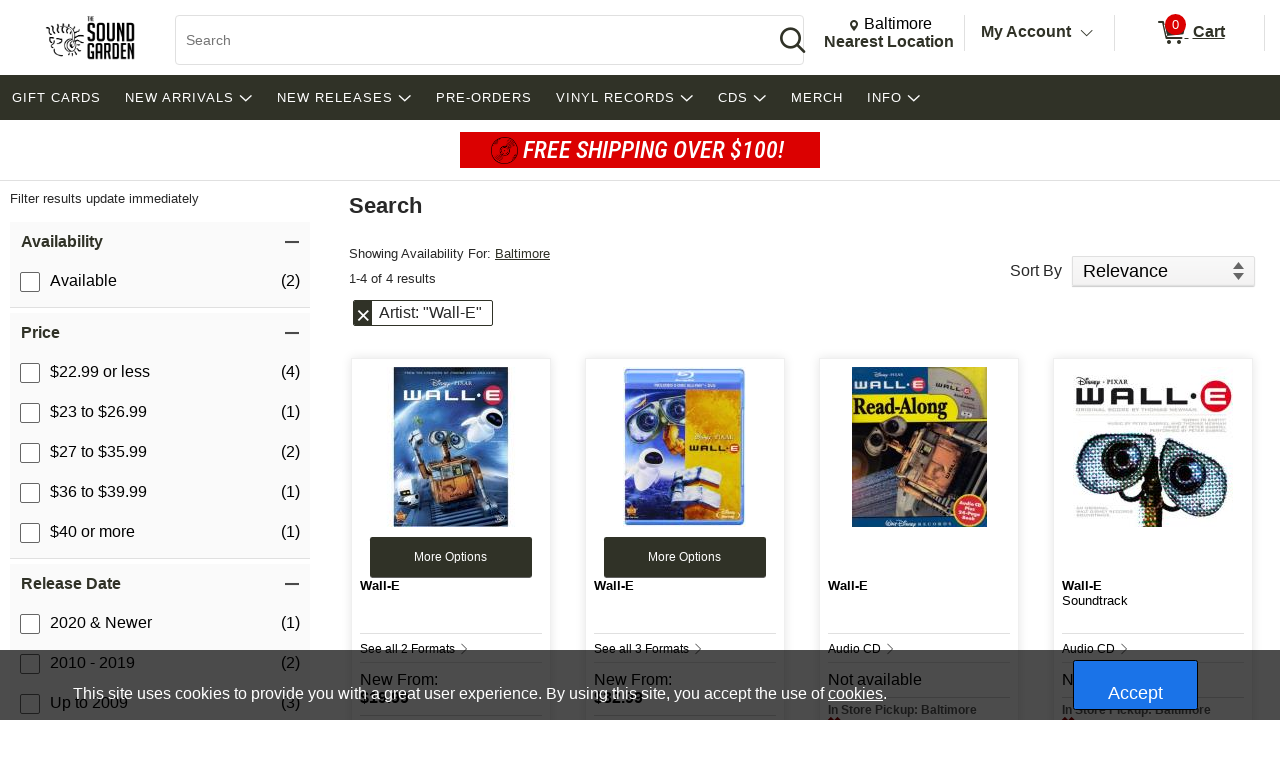

--- FILE ---
content_type: text/html; charset=utf-8
request_url: https://www.sgrecordshop.com/srfv/?_=1767602750763
body_size: 1193
content:



<div id="filter-list-wrapper" role="region">
    <header class="sr-only">Item Filters</header>




<div class="accordion-row  checked" id="tp--4">
    <img src="/Content/Images/1x1.png" class="image-loader" onload="UiFunctions.registerAccordion(this,'accordion-row')" alt=""/>
    <input type="checkbox" checked id="BwMDQk9oCUKw-EfMKIAz8Q"/>
    <label for="BwMDQk9oCUKw-EfMKIAz8Q" tabindex="0" role="button" aria-expanded="true" aria-controls="tp--4-controls">
        <span class="row-head">
            <span class="title" id="tp--4-title" aria-label="Expand or Collapse Availability">
                Availability
            </span>
            <span role="presentation" class="expand">
                
            </span>
        </span>
    </label>
    <ul class="row-list" aria-labelledby="tp--4-title" id="tp--4-controls">
            <li class="item-row">
                <div class="filter-option ">    <div class="filter-va  relevant extra-filter--4 ro-10" style="">
        
    <span class="checkbox-label-cmp ">
        <span class="cmp-checkbox">
            <img src="/Content/Images/1x1.png" class="image-loader" onload="UiFunctions.registerCheckbox(this)" alt="" />
            <input type="checkbox" id="ck-X-taKvVpYkiGhLXhCcOMlg"  onclick="searchFilterable.applySearchFilter(-10,true)" class="ck-10" data-name="Available"   value="true" />
        </span>
            <label id="ck-X-taKvVpYkiGhLXhCcOMlg-label" for="ck-X-taKvVpYkiGhLXhCcOMlg">
                <span>Available</span>
            </label>
    </span>

    </div>
<span class="filter-count" aria-label="2 items in filter">&nbsp;(2)</span></div>   
            </li>
    </ul>
</div>




<div class="accordion-row  checked" id="tp--1000">
    <img src="/Content/Images/1x1.png" class="image-loader" onload="UiFunctions.registerAccordion(this,'accordion-row')" alt=""/>
    <input type="checkbox" checked id="edJJJndt8kSKiiZlXtjCOQ"/>
    <label for="edJJJndt8kSKiiZlXtjCOQ" tabindex="0" role="button" aria-expanded="true" aria-controls="tp--1000-controls">
        <span class="row-head">
            <span class="title" id="tp--1000-title" aria-label="Expand or Collapse Price">
                Price
            </span>
            <span role="presentation" class="expand">
                
            </span>
        </span>
    </label>
    <ul class="row-list" aria-labelledby="tp--1000-title" id="tp--1000-controls">
            <li class="item-row">
                <div class="filter-option ">    <div class="filter-va  relevant extra-filter--1000 ro-5" style="">
        
    <span class="checkbox-label-cmp ">
        <span class="cmp-checkbox">
            <img src="/Content/Images/1x1.png" class="image-loader" onload="UiFunctions.registerCheckbox(this)" alt="" />
            <input type="checkbox" id="ck-FkTPL2rUUUWEJ5FXYreB8g"  onclick="searchFilterable.applySearchFilter(-5,true)" class="ck-5" data-name="$22.99 or less"   value="true" />
        </span>
            <label id="ck-FkTPL2rUUUWEJ5FXYreB8g-label" for="ck-FkTPL2rUUUWEJ5FXYreB8g">
                <span>$22.99 or less</span>
            </label>
    </span>

    </div>
<span class="filter-count" aria-label="4 items in filter">&nbsp;(4)</span></div>   
            </li>
            <li class="item-row">
                <div class="filter-option ">    <div class="filter-va  relevant extra-filter--1000 ro-6" style="">
        
    <span class="checkbox-label-cmp ">
        <span class="cmp-checkbox">
            <img src="/Content/Images/1x1.png" class="image-loader" onload="UiFunctions.registerCheckbox(this)" alt="" />
            <input type="checkbox" id="ck-UYtEUt9vr0WywZYetGP1rQ"  onclick="searchFilterable.applySearchFilter(-6,true)" class="ck-6" data-name="$23 to $26.99"   value="true" />
        </span>
            <label id="ck-UYtEUt9vr0WywZYetGP1rQ-label" for="ck-UYtEUt9vr0WywZYetGP1rQ">
                <span>$23 to $26.99</span>
            </label>
    </span>

    </div>
<span class="filter-count" aria-label="1 items in filter">&nbsp;(1)</span></div>   
            </li>
            <li class="item-row">
                <div class="filter-option ">    <div class="filter-va  relevant extra-filter--1000 ro-7" style="">
        
    <span class="checkbox-label-cmp ">
        <span class="cmp-checkbox">
            <img src="/Content/Images/1x1.png" class="image-loader" onload="UiFunctions.registerCheckbox(this)" alt="" />
            <input type="checkbox" id="ck-zquxvNQ0aE-KtlXtfEZhyw"  onclick="searchFilterable.applySearchFilter(-7,true)" class="ck-7" data-name="$27 to $35.99"   value="true" />
        </span>
            <label id="ck-zquxvNQ0aE-KtlXtfEZhyw-label" for="ck-zquxvNQ0aE-KtlXtfEZhyw">
                <span>$27 to $35.99</span>
            </label>
    </span>

    </div>
<span class="filter-count" aria-label="2 items in filter">&nbsp;(2)</span></div>   
            </li>
            <li class="item-row">
                <div class="filter-option ">    <div class="filter-va  relevant extra-filter--1000 ro-8" style="">
        
    <span class="checkbox-label-cmp ">
        <span class="cmp-checkbox">
            <img src="/Content/Images/1x1.png" class="image-loader" onload="UiFunctions.registerCheckbox(this)" alt="" />
            <input type="checkbox" id="ck-bDIRmIAfsUG12KqXmomHIQ"  onclick="searchFilterable.applySearchFilter(-8,true)" class="ck-8" data-name="$36 to $39.99"   value="true" />
        </span>
            <label id="ck-bDIRmIAfsUG12KqXmomHIQ-label" for="ck-bDIRmIAfsUG12KqXmomHIQ">
                <span>$36 to $39.99</span>
            </label>
    </span>

    </div>
<span class="filter-count" aria-label="1 items in filter">&nbsp;(1)</span></div>   
            </li>
            <li class="item-row">
                <div class="filter-option ">    <div class="filter-va  relevant extra-filter--1000 ro-9" style="">
        
    <span class="checkbox-label-cmp ">
        <span class="cmp-checkbox">
            <img src="/Content/Images/1x1.png" class="image-loader" onload="UiFunctions.registerCheckbox(this)" alt="" />
            <input type="checkbox" id="ck-r4NAge5StkmdndcyIK8ANQ"  onclick="searchFilterable.applySearchFilter(-9,true)" class="ck-9" data-name="$40 or more"   value="true" />
        </span>
            <label id="ck-r4NAge5StkmdndcyIK8ANQ-label" for="ck-r4NAge5StkmdndcyIK8ANQ">
                <span>$40 or more</span>
            </label>
    </span>

    </div>
<span class="filter-count" aria-label="1 items in filter">&nbsp;(1)</span></div>   
            </li>
    </ul>
</div>




<div class="accordion-row  checked" id="tp--5000">
    <img src="/Content/Images/1x1.png" class="image-loader" onload="UiFunctions.registerAccordion(this,'accordion-row')" alt=""/>
    <input type="checkbox" checked id="DeJb96opb0G99NVUs55kKQ"/>
    <label for="DeJb96opb0G99NVUs55kKQ" tabindex="0" role="button" aria-expanded="true" aria-controls="tp--5000-controls">
        <span class="row-head">
            <span class="title" id="tp--5000-title" aria-label="Expand or Collapse Release Date">
                Release Date
            </span>
            <span role="presentation" class="expand">
                
            </span>
        </span>
    </label>
    <ul class="row-list" aria-labelledby="tp--5000-title" id="tp--5000-controls">
            <li class="item-row">
                <div class="filter-option ">    <div class="filter-va  relevant extra-filter--5000 ro-43" style="">
        
    <span class="checkbox-label-cmp ">
        <span class="cmp-checkbox">
            <img src="/Content/Images/1x1.png" class="image-loader" onload="UiFunctions.registerCheckbox(this)" alt="" />
            <input type="checkbox" id="ck-zzHKca5IxUyK50vga7ThEg"  onclick="searchFilterable.applySearchFilter(-43,true)" class="ck-43" data-name="2020 & Newer"   value="true" />
        </span>
            <label id="ck-zzHKca5IxUyK50vga7ThEg-label" for="ck-zzHKca5IxUyK50vga7ThEg">
                <span>2020 &amp; Newer</span>
            </label>
    </span>

    </div>
<span class="filter-count" aria-label="1 items in filter">&nbsp;(1)</span></div>   
            </li>
            <li class="item-row">
                <div class="filter-option ">    <div class="filter-va  relevant extra-filter--5000 ro-42" style="">
        
    <span class="checkbox-label-cmp ">
        <span class="cmp-checkbox">
            <img src="/Content/Images/1x1.png" class="image-loader" onload="UiFunctions.registerCheckbox(this)" alt="" />
            <input type="checkbox" id="ck-mjVwsCwrJU2Bs-5DPjVGxA"  onclick="searchFilterable.applySearchFilter(-42,true)" class="ck-42" data-name="2010 - 2019"   value="true" />
        </span>
            <label id="ck-mjVwsCwrJU2Bs-5DPjVGxA-label" for="ck-mjVwsCwrJU2Bs-5DPjVGxA">
                <span>2010 - 2019</span>
            </label>
    </span>

    </div>
<span class="filter-count" aria-label="2 items in filter">&nbsp;(2)</span></div>   
            </li>
            <li class="item-row">
                <div class="filter-option ">    <div class="filter-va  relevant extra-filter--5000 ro-40" style="">
        
    <span class="checkbox-label-cmp ">
        <span class="cmp-checkbox">
            <img src="/Content/Images/1x1.png" class="image-loader" onload="UiFunctions.registerCheckbox(this)" alt="" />
            <input type="checkbox" id="ck-EWcuQc37JkOIfHWqhM88KQ"  onclick="searchFilterable.applySearchFilter(-40,true)" class="ck-40" data-name="Up to 2009"   value="true" />
        </span>
            <label id="ck-EWcuQc37JkOIfHWqhM88KQ-label" for="ck-EWcuQc37JkOIfHWqhM88KQ">
                <span>Up to 2009</span>
            </label>
    </span>

    </div>
<span class="filter-count" aria-label="3 items in filter">&nbsp;(3)</span></div>   
            </li>
    </ul>
</div>

</div>





--- FILE ---
content_type: text/css
request_url: https://www.sgrecordshop.com/Themes/Common/style.css
body_size: 697
content:
@font-face {
    font-family: 'spruce-icon-pack';
    src: url('fonts/spruce-icon-pack.eot?z1vejw');
    src: url('fonts/spruce-icon-pack.eot?z1vejw#iefix') format('embedded-opentype'), url('fonts/spruce-icon-pack.ttf?z1vejw') format('truetype'), url('fonts/spruce-icon-pack.woff?z1vejw') format('woff'), url('fonts/spruce-icon-pack.svg?z1vejw#spruce-icon-pack') format('svg');
    font-weight: normal;
    font-style: normal;
}

.fs-ico {
    /* use !important to prevent issues with browser extensions that change fonts */
    font-family: 'spruce-icon-pack' !important;
    speak: none;
    font-style: normal;
    font-weight: normal;
    font-variant: normal;
    text-transform: none;
    line-height: 1;
    /* Better Font Rendering =========== */
    -webkit-font-smoothing: antialiased;
    -moz-osx-font-smoothing: grayscale;
}

.fs-help:before {
  content: "\e912";

}
.fs-secure:before {
  content: "\e91c";
}
.fs-location2:before {
    content: "\e905";
}
.fs-caret-up:before {
    content: "\e917";
}
.fs-caret-down:before {
    content: "\e918";
}
.fs-exclaimation-circle:before {
    content: "\e919";
}
.fs-up-chevron:before {
    content: "\e91a";
}
.fs-account:before {
    content: "\e900";
}
.fs-autoship:before {
    content: "\e901";
}
.fs-caret-left:before {
    content: "\e902";
}
.fs-caret-right:before {
    content: "\e903";
}
.fs-cart:before {
    content: "\e904";
}
.fs-down-chevron:before {
    content: "\64";
}
.fs-email:before {
    content: "\e906";
}
.fs-facebook:before {
    content: "\e907";
}
.fs-instagram:before {
    content: "\e908";
}
.fs-instock:before {
    content: "\e909";
}
.fs-left-arrow:before {
    content: "\e90a";
}
.fs-left-chevron:before {
    content: "\e90b";
}
.fs-location:before {
    content: "\e90c";
}
.fs-menu:before {
    content: "\e90d";
}
.fs-phone:before {
    content: "\e90e";
}
.fs-right-arrow:before {
    content: "\e90f";
}
.fs-right-chevron:before {
    content: "\e910";
}
.fs-search:before {
    content: "\e911";
}
.fs-star:before {
    content: "\73";
}
.fs-thumbsdown:before {
    content: "\e913";
}
.fs-thumbsup:before {
    content: "\e914";
}
.fs-unavailable:before {
    content: "\e915";
}
.fs-youtube:before {
    content: "\e916";
}
